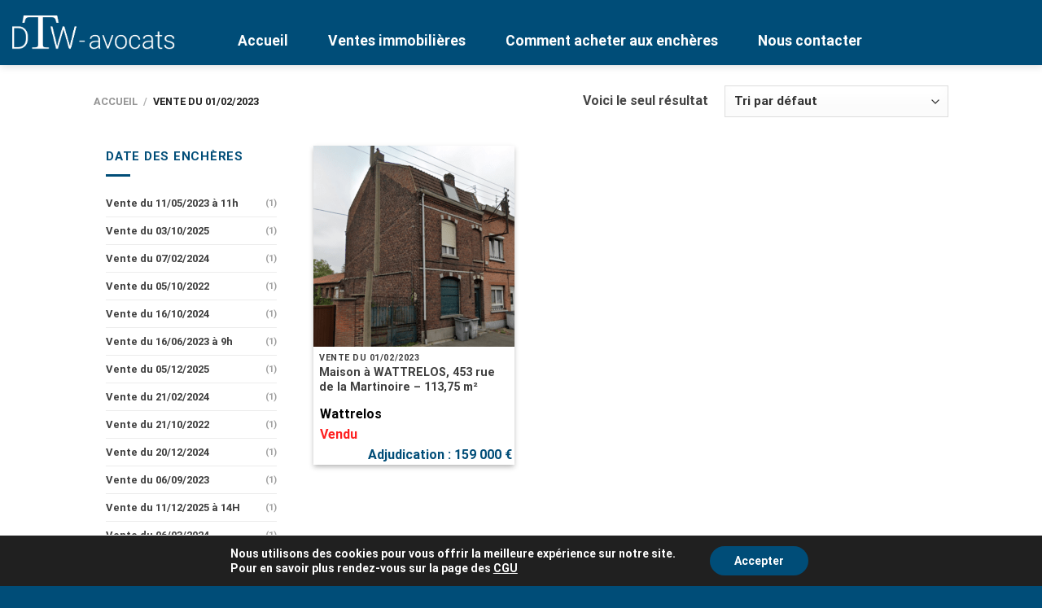

--- FILE ---
content_type: text/plain
request_url: https://www.google-analytics.com/j/collect?v=1&_v=j102&a=1127673258&t=pageview&_s=1&dl=https%3A%2F%2Fwww.dtwavocats.fr%2Fcategorie-produit%2Fvente-du-01-02-2023%2F&ul=en-us%40posix&dt=Vente%20du%2001%2F02%2F2023%20%E2%80%93%20DTW-avocats&sr=1280x720&vp=1280x720&_u=IEBAAEABAAAAACAAI~&jid=178424819&gjid=1922471285&cid=783960403.1768978105&tid=UA-145598898-1&_gid=954663109.1768978105&_r=1&_slc=1&z=90669032
body_size: -450
content:
2,cG-SLZ28ZES9J